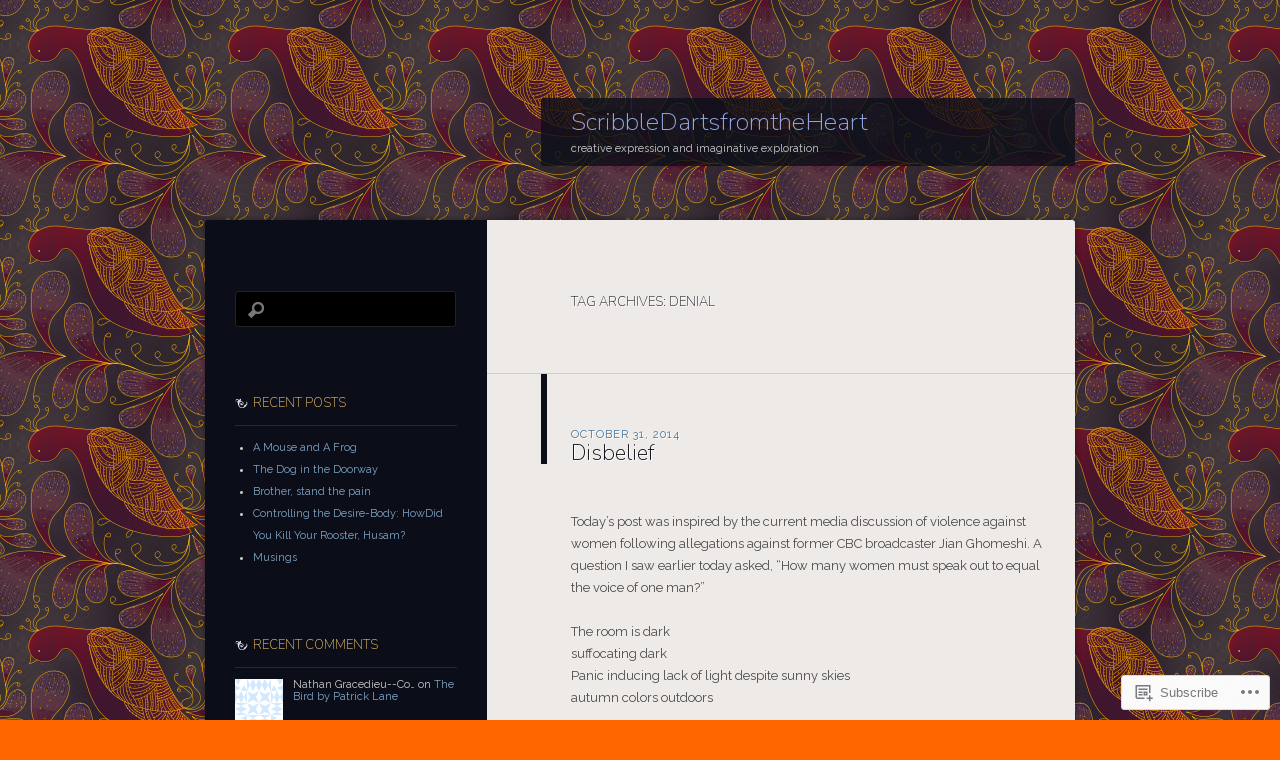

--- FILE ---
content_type: text/html; charset=UTF-8
request_url: https://scribbledartsfromtheheart.com/tag/denial/
body_size: 19577
content:
<!DOCTYPE html>
<!--[if IE 8]>
<html id="ie8" lang="en">
<![endif]-->
<!--[if !(IE 8)]><!-->
<html lang="en">
<!--<![endif]-->
<head>
<meta charset="UTF-8" />
<title>denial | ScribbleDartsfromtheHeart</title>
<link rel="profile" href="http://gmpg.org/xfn/11" />
<link rel="pingback" href="https://scribbledartsfromtheheart.com/xmlrpc.php" />
<!--[if lt IE 9]>
<script src="https://s0.wp.com/wp-content/themes/pub/dusk-to-dawn/js/html5.js?m=1318278452i" type="text/javascript"></script>
<![endif]-->
<script type="text/javascript">
  WebFontConfig = {"google":{"families":["Raleway:r,i,b,bi:latin,latin-ext","Nunito:200:latin,latin-ext"]},"api_url":"https:\/\/fonts-api.wp.com\/css"};
  (function() {
    var wf = document.createElement('script');
    wf.src = '/wp-content/plugins/custom-fonts/js/webfont.js';
    wf.type = 'text/javascript';
    wf.async = 'true';
    var s = document.getElementsByTagName('script')[0];
    s.parentNode.insertBefore(wf, s);
	})();
</script><style id="jetpack-custom-fonts-css">.wf-active #site-title{font-style:normal;font-weight:200;font-family:"Nunito",sans-serif}.wf-active blockquote, .wf-active body{font-family:"Raleway",sans-serif}.wf-active body, .wf-active input, .wf-active textarea{font-family:"Raleway",sans-serif}.wf-active blockquote{font-family:"Raleway",sans-serif}.wf-active .image-attachment .entry-caption{font-family:"Raleway",sans-serif}.wf-active .wp-caption{font-family:"Raleway",sans-serif}.wf-active h1{font-style:normal;font-weight:200}.wf-active h2{font-style:normal;font-weight:200}.wf-active h3{font-style:normal;font-weight:200}.wf-active h4{font-style:normal;font-weight:200}.wf-active h5{font-weight:200;font-style:normal}.wf-active h6{font-style:normal;font-weight:200}.wf-active .entry-title{font-style:normal;font-weight:200;font-family:"Nunito",sans-serif}.wf-active .page-title{font-style:normal;font-weight:200;font-family:"Nunito",sans-serif}.wf-active #author-description h2{font-style:normal;font-weight:200;font-family:"Nunito",sans-serif}.wf-active .error404 .widget .widgettitle{font-style:normal;font-weight:200;font-family:"Nunito",sans-serif}.wf-active #comments #comments-title{font-style:normal;font-weight:200;font-family:"Nunito",sans-serif}.wf-active #respond #reply-title{font-style:normal;font-weight:200;font-family:"Nunito",sans-serif}.wf-active .menu-title, .wf-active .widget-title{font-style:normal;font-weight:200;font-family:"Nunito",sans-serif}.wf-active .widget_calendar #wp-calendar caption{font-style:normal;font-weight:200;font-family:"Nunito",sans-serif}.wf-active .widget-area .widget-gravatar-profile h4{font-weight:200;font-style:normal}</style>
<meta name='robots' content='max-image-preview:large' />

<!-- Async WordPress.com Remote Login -->
<script id="wpcom_remote_login_js">
var wpcom_remote_login_extra_auth = '';
function wpcom_remote_login_remove_dom_node_id( element_id ) {
	var dom_node = document.getElementById( element_id );
	if ( dom_node ) { dom_node.parentNode.removeChild( dom_node ); }
}
function wpcom_remote_login_remove_dom_node_classes( class_name ) {
	var dom_nodes = document.querySelectorAll( '.' + class_name );
	for ( var i = 0; i < dom_nodes.length; i++ ) {
		dom_nodes[ i ].parentNode.removeChild( dom_nodes[ i ] );
	}
}
function wpcom_remote_login_final_cleanup() {
	wpcom_remote_login_remove_dom_node_classes( "wpcom_remote_login_msg" );
	wpcom_remote_login_remove_dom_node_id( "wpcom_remote_login_key" );
	wpcom_remote_login_remove_dom_node_id( "wpcom_remote_login_validate" );
	wpcom_remote_login_remove_dom_node_id( "wpcom_remote_login_js" );
	wpcom_remote_login_remove_dom_node_id( "wpcom_request_access_iframe" );
	wpcom_remote_login_remove_dom_node_id( "wpcom_request_access_styles" );
}

// Watch for messages back from the remote login
window.addEventListener( "message", function( e ) {
	if ( e.origin === "https://r-login.wordpress.com" ) {
		var data = {};
		try {
			data = JSON.parse( e.data );
		} catch( e ) {
			wpcom_remote_login_final_cleanup();
			return;
		}

		if ( data.msg === 'LOGIN' ) {
			// Clean up the login check iframe
			wpcom_remote_login_remove_dom_node_id( "wpcom_remote_login_key" );

			var id_regex = new RegExp( /^[0-9]+$/ );
			var token_regex = new RegExp( /^.*|.*|.*$/ );
			if (
				token_regex.test( data.token )
				&& id_regex.test( data.wpcomid )
			) {
				// We have everything we need to ask for a login
				var script = document.createElement( "script" );
				script.setAttribute( "id", "wpcom_remote_login_validate" );
				script.src = '/remote-login.php?wpcom_remote_login=validate'
					+ '&wpcomid=' + data.wpcomid
					+ '&token=' + encodeURIComponent( data.token )
					+ '&host=' + window.location.protocol
					+ '//' + window.location.hostname
					+ '&postid=719'
					+ '&is_singular=';
				document.body.appendChild( script );
			}

			return;
		}

		// Safari ITP, not logged in, so redirect
		if ( data.msg === 'LOGIN-REDIRECT' ) {
			window.location = 'https://wordpress.com/log-in?redirect_to=' + window.location.href;
			return;
		}

		// Safari ITP, storage access failed, remove the request
		if ( data.msg === 'LOGIN-REMOVE' ) {
			var css_zap = 'html { -webkit-transition: margin-top 1s; transition: margin-top 1s; } /* 9001 */ html { margin-top: 0 !important; } * html body { margin-top: 0 !important; } @media screen and ( max-width: 782px ) { html { margin-top: 0 !important; } * html body { margin-top: 0 !important; } }';
			var style_zap = document.createElement( 'style' );
			style_zap.type = 'text/css';
			style_zap.appendChild( document.createTextNode( css_zap ) );
			document.body.appendChild( style_zap );

			var e = document.getElementById( 'wpcom_request_access_iframe' );
			e.parentNode.removeChild( e );

			document.cookie = 'wordpress_com_login_access=denied; path=/; max-age=31536000';

			return;
		}

		// Safari ITP
		if ( data.msg === 'REQUEST_ACCESS' ) {
			console.log( 'request access: safari' );

			// Check ITP iframe enable/disable knob
			if ( wpcom_remote_login_extra_auth !== 'safari_itp_iframe' ) {
				return;
			}

			// If we are in a "private window" there is no ITP.
			var private_window = false;
			try {
				var opendb = window.openDatabase( null, null, null, null );
			} catch( e ) {
				private_window = true;
			}

			if ( private_window ) {
				console.log( 'private window' );
				return;
			}

			var iframe = document.createElement( 'iframe' );
			iframe.id = 'wpcom_request_access_iframe';
			iframe.setAttribute( 'scrolling', 'no' );
			iframe.setAttribute( 'sandbox', 'allow-storage-access-by-user-activation allow-scripts allow-same-origin allow-top-navigation-by-user-activation' );
			iframe.src = 'https://r-login.wordpress.com/remote-login.php?wpcom_remote_login=request_access&origin=' + encodeURIComponent( data.origin ) + '&wpcomid=' + encodeURIComponent( data.wpcomid );

			var css = 'html { -webkit-transition: margin-top 1s; transition: margin-top 1s; } /* 9001 */ html { margin-top: 46px !important; } * html body { margin-top: 46px !important; } @media screen and ( max-width: 660px ) { html { margin-top: 71px !important; } * html body { margin-top: 71px !important; } #wpcom_request_access_iframe { display: block; height: 71px !important; } } #wpcom_request_access_iframe { border: 0px; height: 46px; position: fixed; top: 0; left: 0; width: 100%; min-width: 100%; z-index: 99999; background: #23282d; } ';

			var style = document.createElement( 'style' );
			style.type = 'text/css';
			style.id = 'wpcom_request_access_styles';
			style.appendChild( document.createTextNode( css ) );
			document.body.appendChild( style );

			document.body.appendChild( iframe );
		}

		if ( data.msg === 'DONE' ) {
			wpcom_remote_login_final_cleanup();
		}
	}
}, false );

// Inject the remote login iframe after the page has had a chance to load
// more critical resources
window.addEventListener( "DOMContentLoaded", function( e ) {
	var iframe = document.createElement( "iframe" );
	iframe.style.display = "none";
	iframe.setAttribute( "scrolling", "no" );
	iframe.setAttribute( "id", "wpcom_remote_login_key" );
	iframe.src = "https://r-login.wordpress.com/remote-login.php"
		+ "?wpcom_remote_login=key"
		+ "&origin=aHR0cHM6Ly9zY3JpYmJsZWRhcnRzZnJvbXRoZWhlYXJ0LmNvbQ%3D%3D"
		+ "&wpcomid=66668095"
		+ "&time=" + Math.floor( Date.now() / 1000 );
	document.body.appendChild( iframe );
}, false );
</script>
<link rel='dns-prefetch' href='//s0.wp.com' />
<link rel="alternate" type="application/rss+xml" title="ScribbleDartsfromtheHeart &raquo; Feed" href="https://scribbledartsfromtheheart.com/feed/" />
<link rel="alternate" type="application/rss+xml" title="ScribbleDartsfromtheHeart &raquo; Comments Feed" href="https://scribbledartsfromtheheart.com/comments/feed/" />
<link rel="alternate" type="application/rss+xml" title="ScribbleDartsfromtheHeart &raquo; denial Tag Feed" href="https://scribbledartsfromtheheart.com/tag/denial/feed/" />
	<script type="text/javascript">
		/* <![CDATA[ */
		function addLoadEvent(func) {
			var oldonload = window.onload;
			if (typeof window.onload != 'function') {
				window.onload = func;
			} else {
				window.onload = function () {
					oldonload();
					func();
				}
			}
		}
		/* ]]> */
	</script>
	<style id='wp-emoji-styles-inline-css'>

	img.wp-smiley, img.emoji {
		display: inline !important;
		border: none !important;
		box-shadow: none !important;
		height: 1em !important;
		width: 1em !important;
		margin: 0 0.07em !important;
		vertical-align: -0.1em !important;
		background: none !important;
		padding: 0 !important;
	}
/*# sourceURL=wp-emoji-styles-inline-css */
</style>
<link crossorigin='anonymous' rel='stylesheet' id='all-css-2-1' href='/wp-content/plugins/gutenberg-core/v22.2.0/build/styles/block-library/style.css?m=1764855221i&cssminify=yes' type='text/css' media='all' />
<style id='wp-block-library-inline-css'>
.has-text-align-justify {
	text-align:justify;
}
.has-text-align-justify{text-align:justify;}

/*# sourceURL=wp-block-library-inline-css */
</style><style id='global-styles-inline-css'>
:root{--wp--preset--aspect-ratio--square: 1;--wp--preset--aspect-ratio--4-3: 4/3;--wp--preset--aspect-ratio--3-4: 3/4;--wp--preset--aspect-ratio--3-2: 3/2;--wp--preset--aspect-ratio--2-3: 2/3;--wp--preset--aspect-ratio--16-9: 16/9;--wp--preset--aspect-ratio--9-16: 9/16;--wp--preset--color--black: #000000;--wp--preset--color--cyan-bluish-gray: #abb8c3;--wp--preset--color--white: #ffffff;--wp--preset--color--pale-pink: #f78da7;--wp--preset--color--vivid-red: #cf2e2e;--wp--preset--color--luminous-vivid-orange: #ff6900;--wp--preset--color--luminous-vivid-amber: #fcb900;--wp--preset--color--light-green-cyan: #7bdcb5;--wp--preset--color--vivid-green-cyan: #00d084;--wp--preset--color--pale-cyan-blue: #8ed1fc;--wp--preset--color--vivid-cyan-blue: #0693e3;--wp--preset--color--vivid-purple: #9b51e0;--wp--preset--gradient--vivid-cyan-blue-to-vivid-purple: linear-gradient(135deg,rgb(6,147,227) 0%,rgb(155,81,224) 100%);--wp--preset--gradient--light-green-cyan-to-vivid-green-cyan: linear-gradient(135deg,rgb(122,220,180) 0%,rgb(0,208,130) 100%);--wp--preset--gradient--luminous-vivid-amber-to-luminous-vivid-orange: linear-gradient(135deg,rgb(252,185,0) 0%,rgb(255,105,0) 100%);--wp--preset--gradient--luminous-vivid-orange-to-vivid-red: linear-gradient(135deg,rgb(255,105,0) 0%,rgb(207,46,46) 100%);--wp--preset--gradient--very-light-gray-to-cyan-bluish-gray: linear-gradient(135deg,rgb(238,238,238) 0%,rgb(169,184,195) 100%);--wp--preset--gradient--cool-to-warm-spectrum: linear-gradient(135deg,rgb(74,234,220) 0%,rgb(151,120,209) 20%,rgb(207,42,186) 40%,rgb(238,44,130) 60%,rgb(251,105,98) 80%,rgb(254,248,76) 100%);--wp--preset--gradient--blush-light-purple: linear-gradient(135deg,rgb(255,206,236) 0%,rgb(152,150,240) 100%);--wp--preset--gradient--blush-bordeaux: linear-gradient(135deg,rgb(254,205,165) 0%,rgb(254,45,45) 50%,rgb(107,0,62) 100%);--wp--preset--gradient--luminous-dusk: linear-gradient(135deg,rgb(255,203,112) 0%,rgb(199,81,192) 50%,rgb(65,88,208) 100%);--wp--preset--gradient--pale-ocean: linear-gradient(135deg,rgb(255,245,203) 0%,rgb(182,227,212) 50%,rgb(51,167,181) 100%);--wp--preset--gradient--electric-grass: linear-gradient(135deg,rgb(202,248,128) 0%,rgb(113,206,126) 100%);--wp--preset--gradient--midnight: linear-gradient(135deg,rgb(2,3,129) 0%,rgb(40,116,252) 100%);--wp--preset--font-size--small: 13px;--wp--preset--font-size--medium: 20px;--wp--preset--font-size--large: 36px;--wp--preset--font-size--x-large: 42px;--wp--preset--font-family--albert-sans: 'Albert Sans', sans-serif;--wp--preset--font-family--alegreya: Alegreya, serif;--wp--preset--font-family--arvo: Arvo, serif;--wp--preset--font-family--bodoni-moda: 'Bodoni Moda', serif;--wp--preset--font-family--bricolage-grotesque: 'Bricolage Grotesque', sans-serif;--wp--preset--font-family--cabin: Cabin, sans-serif;--wp--preset--font-family--chivo: Chivo, sans-serif;--wp--preset--font-family--commissioner: Commissioner, sans-serif;--wp--preset--font-family--cormorant: Cormorant, serif;--wp--preset--font-family--courier-prime: 'Courier Prime', monospace;--wp--preset--font-family--crimson-pro: 'Crimson Pro', serif;--wp--preset--font-family--dm-mono: 'DM Mono', monospace;--wp--preset--font-family--dm-sans: 'DM Sans', sans-serif;--wp--preset--font-family--dm-serif-display: 'DM Serif Display', serif;--wp--preset--font-family--domine: Domine, serif;--wp--preset--font-family--eb-garamond: 'EB Garamond', serif;--wp--preset--font-family--epilogue: Epilogue, sans-serif;--wp--preset--font-family--fahkwang: Fahkwang, sans-serif;--wp--preset--font-family--figtree: Figtree, sans-serif;--wp--preset--font-family--fira-sans: 'Fira Sans', sans-serif;--wp--preset--font-family--fjalla-one: 'Fjalla One', sans-serif;--wp--preset--font-family--fraunces: Fraunces, serif;--wp--preset--font-family--gabarito: Gabarito, system-ui;--wp--preset--font-family--ibm-plex-mono: 'IBM Plex Mono', monospace;--wp--preset--font-family--ibm-plex-sans: 'IBM Plex Sans', sans-serif;--wp--preset--font-family--ibarra-real-nova: 'Ibarra Real Nova', serif;--wp--preset--font-family--instrument-serif: 'Instrument Serif', serif;--wp--preset--font-family--inter: Inter, sans-serif;--wp--preset--font-family--josefin-sans: 'Josefin Sans', sans-serif;--wp--preset--font-family--jost: Jost, sans-serif;--wp--preset--font-family--libre-baskerville: 'Libre Baskerville', serif;--wp--preset--font-family--libre-franklin: 'Libre Franklin', sans-serif;--wp--preset--font-family--literata: Literata, serif;--wp--preset--font-family--lora: Lora, serif;--wp--preset--font-family--merriweather: Merriweather, serif;--wp--preset--font-family--montserrat: Montserrat, sans-serif;--wp--preset--font-family--newsreader: Newsreader, serif;--wp--preset--font-family--noto-sans-mono: 'Noto Sans Mono', sans-serif;--wp--preset--font-family--nunito: Nunito, sans-serif;--wp--preset--font-family--open-sans: 'Open Sans', sans-serif;--wp--preset--font-family--overpass: Overpass, sans-serif;--wp--preset--font-family--pt-serif: 'PT Serif', serif;--wp--preset--font-family--petrona: Petrona, serif;--wp--preset--font-family--piazzolla: Piazzolla, serif;--wp--preset--font-family--playfair-display: 'Playfair Display', serif;--wp--preset--font-family--plus-jakarta-sans: 'Plus Jakarta Sans', sans-serif;--wp--preset--font-family--poppins: Poppins, sans-serif;--wp--preset--font-family--raleway: Raleway, sans-serif;--wp--preset--font-family--roboto: Roboto, sans-serif;--wp--preset--font-family--roboto-slab: 'Roboto Slab', serif;--wp--preset--font-family--rubik: Rubik, sans-serif;--wp--preset--font-family--rufina: Rufina, serif;--wp--preset--font-family--sora: Sora, sans-serif;--wp--preset--font-family--source-sans-3: 'Source Sans 3', sans-serif;--wp--preset--font-family--source-serif-4: 'Source Serif 4', serif;--wp--preset--font-family--space-mono: 'Space Mono', monospace;--wp--preset--font-family--syne: Syne, sans-serif;--wp--preset--font-family--texturina: Texturina, serif;--wp--preset--font-family--urbanist: Urbanist, sans-serif;--wp--preset--font-family--work-sans: 'Work Sans', sans-serif;--wp--preset--spacing--20: 0.44rem;--wp--preset--spacing--30: 0.67rem;--wp--preset--spacing--40: 1rem;--wp--preset--spacing--50: 1.5rem;--wp--preset--spacing--60: 2.25rem;--wp--preset--spacing--70: 3.38rem;--wp--preset--spacing--80: 5.06rem;--wp--preset--shadow--natural: 6px 6px 9px rgba(0, 0, 0, 0.2);--wp--preset--shadow--deep: 12px 12px 50px rgba(0, 0, 0, 0.4);--wp--preset--shadow--sharp: 6px 6px 0px rgba(0, 0, 0, 0.2);--wp--preset--shadow--outlined: 6px 6px 0px -3px rgb(255, 255, 255), 6px 6px rgb(0, 0, 0);--wp--preset--shadow--crisp: 6px 6px 0px rgb(0, 0, 0);}:where(.is-layout-flex){gap: 0.5em;}:where(.is-layout-grid){gap: 0.5em;}body .is-layout-flex{display: flex;}.is-layout-flex{flex-wrap: wrap;align-items: center;}.is-layout-flex > :is(*, div){margin: 0;}body .is-layout-grid{display: grid;}.is-layout-grid > :is(*, div){margin: 0;}:where(.wp-block-columns.is-layout-flex){gap: 2em;}:where(.wp-block-columns.is-layout-grid){gap: 2em;}:where(.wp-block-post-template.is-layout-flex){gap: 1.25em;}:where(.wp-block-post-template.is-layout-grid){gap: 1.25em;}.has-black-color{color: var(--wp--preset--color--black) !important;}.has-cyan-bluish-gray-color{color: var(--wp--preset--color--cyan-bluish-gray) !important;}.has-white-color{color: var(--wp--preset--color--white) !important;}.has-pale-pink-color{color: var(--wp--preset--color--pale-pink) !important;}.has-vivid-red-color{color: var(--wp--preset--color--vivid-red) !important;}.has-luminous-vivid-orange-color{color: var(--wp--preset--color--luminous-vivid-orange) !important;}.has-luminous-vivid-amber-color{color: var(--wp--preset--color--luminous-vivid-amber) !important;}.has-light-green-cyan-color{color: var(--wp--preset--color--light-green-cyan) !important;}.has-vivid-green-cyan-color{color: var(--wp--preset--color--vivid-green-cyan) !important;}.has-pale-cyan-blue-color{color: var(--wp--preset--color--pale-cyan-blue) !important;}.has-vivid-cyan-blue-color{color: var(--wp--preset--color--vivid-cyan-blue) !important;}.has-vivid-purple-color{color: var(--wp--preset--color--vivid-purple) !important;}.has-black-background-color{background-color: var(--wp--preset--color--black) !important;}.has-cyan-bluish-gray-background-color{background-color: var(--wp--preset--color--cyan-bluish-gray) !important;}.has-white-background-color{background-color: var(--wp--preset--color--white) !important;}.has-pale-pink-background-color{background-color: var(--wp--preset--color--pale-pink) !important;}.has-vivid-red-background-color{background-color: var(--wp--preset--color--vivid-red) !important;}.has-luminous-vivid-orange-background-color{background-color: var(--wp--preset--color--luminous-vivid-orange) !important;}.has-luminous-vivid-amber-background-color{background-color: var(--wp--preset--color--luminous-vivid-amber) !important;}.has-light-green-cyan-background-color{background-color: var(--wp--preset--color--light-green-cyan) !important;}.has-vivid-green-cyan-background-color{background-color: var(--wp--preset--color--vivid-green-cyan) !important;}.has-pale-cyan-blue-background-color{background-color: var(--wp--preset--color--pale-cyan-blue) !important;}.has-vivid-cyan-blue-background-color{background-color: var(--wp--preset--color--vivid-cyan-blue) !important;}.has-vivid-purple-background-color{background-color: var(--wp--preset--color--vivid-purple) !important;}.has-black-border-color{border-color: var(--wp--preset--color--black) !important;}.has-cyan-bluish-gray-border-color{border-color: var(--wp--preset--color--cyan-bluish-gray) !important;}.has-white-border-color{border-color: var(--wp--preset--color--white) !important;}.has-pale-pink-border-color{border-color: var(--wp--preset--color--pale-pink) !important;}.has-vivid-red-border-color{border-color: var(--wp--preset--color--vivid-red) !important;}.has-luminous-vivid-orange-border-color{border-color: var(--wp--preset--color--luminous-vivid-orange) !important;}.has-luminous-vivid-amber-border-color{border-color: var(--wp--preset--color--luminous-vivid-amber) !important;}.has-light-green-cyan-border-color{border-color: var(--wp--preset--color--light-green-cyan) !important;}.has-vivid-green-cyan-border-color{border-color: var(--wp--preset--color--vivid-green-cyan) !important;}.has-pale-cyan-blue-border-color{border-color: var(--wp--preset--color--pale-cyan-blue) !important;}.has-vivid-cyan-blue-border-color{border-color: var(--wp--preset--color--vivid-cyan-blue) !important;}.has-vivid-purple-border-color{border-color: var(--wp--preset--color--vivid-purple) !important;}.has-vivid-cyan-blue-to-vivid-purple-gradient-background{background: var(--wp--preset--gradient--vivid-cyan-blue-to-vivid-purple) !important;}.has-light-green-cyan-to-vivid-green-cyan-gradient-background{background: var(--wp--preset--gradient--light-green-cyan-to-vivid-green-cyan) !important;}.has-luminous-vivid-amber-to-luminous-vivid-orange-gradient-background{background: var(--wp--preset--gradient--luminous-vivid-amber-to-luminous-vivid-orange) !important;}.has-luminous-vivid-orange-to-vivid-red-gradient-background{background: var(--wp--preset--gradient--luminous-vivid-orange-to-vivid-red) !important;}.has-very-light-gray-to-cyan-bluish-gray-gradient-background{background: var(--wp--preset--gradient--very-light-gray-to-cyan-bluish-gray) !important;}.has-cool-to-warm-spectrum-gradient-background{background: var(--wp--preset--gradient--cool-to-warm-spectrum) !important;}.has-blush-light-purple-gradient-background{background: var(--wp--preset--gradient--blush-light-purple) !important;}.has-blush-bordeaux-gradient-background{background: var(--wp--preset--gradient--blush-bordeaux) !important;}.has-luminous-dusk-gradient-background{background: var(--wp--preset--gradient--luminous-dusk) !important;}.has-pale-ocean-gradient-background{background: var(--wp--preset--gradient--pale-ocean) !important;}.has-electric-grass-gradient-background{background: var(--wp--preset--gradient--electric-grass) !important;}.has-midnight-gradient-background{background: var(--wp--preset--gradient--midnight) !important;}.has-small-font-size{font-size: var(--wp--preset--font-size--small) !important;}.has-medium-font-size{font-size: var(--wp--preset--font-size--medium) !important;}.has-large-font-size{font-size: var(--wp--preset--font-size--large) !important;}.has-x-large-font-size{font-size: var(--wp--preset--font-size--x-large) !important;}.has-albert-sans-font-family{font-family: var(--wp--preset--font-family--albert-sans) !important;}.has-alegreya-font-family{font-family: var(--wp--preset--font-family--alegreya) !important;}.has-arvo-font-family{font-family: var(--wp--preset--font-family--arvo) !important;}.has-bodoni-moda-font-family{font-family: var(--wp--preset--font-family--bodoni-moda) !important;}.has-bricolage-grotesque-font-family{font-family: var(--wp--preset--font-family--bricolage-grotesque) !important;}.has-cabin-font-family{font-family: var(--wp--preset--font-family--cabin) !important;}.has-chivo-font-family{font-family: var(--wp--preset--font-family--chivo) !important;}.has-commissioner-font-family{font-family: var(--wp--preset--font-family--commissioner) !important;}.has-cormorant-font-family{font-family: var(--wp--preset--font-family--cormorant) !important;}.has-courier-prime-font-family{font-family: var(--wp--preset--font-family--courier-prime) !important;}.has-crimson-pro-font-family{font-family: var(--wp--preset--font-family--crimson-pro) !important;}.has-dm-mono-font-family{font-family: var(--wp--preset--font-family--dm-mono) !important;}.has-dm-sans-font-family{font-family: var(--wp--preset--font-family--dm-sans) !important;}.has-dm-serif-display-font-family{font-family: var(--wp--preset--font-family--dm-serif-display) !important;}.has-domine-font-family{font-family: var(--wp--preset--font-family--domine) !important;}.has-eb-garamond-font-family{font-family: var(--wp--preset--font-family--eb-garamond) !important;}.has-epilogue-font-family{font-family: var(--wp--preset--font-family--epilogue) !important;}.has-fahkwang-font-family{font-family: var(--wp--preset--font-family--fahkwang) !important;}.has-figtree-font-family{font-family: var(--wp--preset--font-family--figtree) !important;}.has-fira-sans-font-family{font-family: var(--wp--preset--font-family--fira-sans) !important;}.has-fjalla-one-font-family{font-family: var(--wp--preset--font-family--fjalla-one) !important;}.has-fraunces-font-family{font-family: var(--wp--preset--font-family--fraunces) !important;}.has-gabarito-font-family{font-family: var(--wp--preset--font-family--gabarito) !important;}.has-ibm-plex-mono-font-family{font-family: var(--wp--preset--font-family--ibm-plex-mono) !important;}.has-ibm-plex-sans-font-family{font-family: var(--wp--preset--font-family--ibm-plex-sans) !important;}.has-ibarra-real-nova-font-family{font-family: var(--wp--preset--font-family--ibarra-real-nova) !important;}.has-instrument-serif-font-family{font-family: var(--wp--preset--font-family--instrument-serif) !important;}.has-inter-font-family{font-family: var(--wp--preset--font-family--inter) !important;}.has-josefin-sans-font-family{font-family: var(--wp--preset--font-family--josefin-sans) !important;}.has-jost-font-family{font-family: var(--wp--preset--font-family--jost) !important;}.has-libre-baskerville-font-family{font-family: var(--wp--preset--font-family--libre-baskerville) !important;}.has-libre-franklin-font-family{font-family: var(--wp--preset--font-family--libre-franklin) !important;}.has-literata-font-family{font-family: var(--wp--preset--font-family--literata) !important;}.has-lora-font-family{font-family: var(--wp--preset--font-family--lora) !important;}.has-merriweather-font-family{font-family: var(--wp--preset--font-family--merriweather) !important;}.has-montserrat-font-family{font-family: var(--wp--preset--font-family--montserrat) !important;}.has-newsreader-font-family{font-family: var(--wp--preset--font-family--newsreader) !important;}.has-noto-sans-mono-font-family{font-family: var(--wp--preset--font-family--noto-sans-mono) !important;}.has-nunito-font-family{font-family: var(--wp--preset--font-family--nunito) !important;}.has-open-sans-font-family{font-family: var(--wp--preset--font-family--open-sans) !important;}.has-overpass-font-family{font-family: var(--wp--preset--font-family--overpass) !important;}.has-pt-serif-font-family{font-family: var(--wp--preset--font-family--pt-serif) !important;}.has-petrona-font-family{font-family: var(--wp--preset--font-family--petrona) !important;}.has-piazzolla-font-family{font-family: var(--wp--preset--font-family--piazzolla) !important;}.has-playfair-display-font-family{font-family: var(--wp--preset--font-family--playfair-display) !important;}.has-plus-jakarta-sans-font-family{font-family: var(--wp--preset--font-family--plus-jakarta-sans) !important;}.has-poppins-font-family{font-family: var(--wp--preset--font-family--poppins) !important;}.has-raleway-font-family{font-family: var(--wp--preset--font-family--raleway) !important;}.has-roboto-font-family{font-family: var(--wp--preset--font-family--roboto) !important;}.has-roboto-slab-font-family{font-family: var(--wp--preset--font-family--roboto-slab) !important;}.has-rubik-font-family{font-family: var(--wp--preset--font-family--rubik) !important;}.has-rufina-font-family{font-family: var(--wp--preset--font-family--rufina) !important;}.has-sora-font-family{font-family: var(--wp--preset--font-family--sora) !important;}.has-source-sans-3-font-family{font-family: var(--wp--preset--font-family--source-sans-3) !important;}.has-source-serif-4-font-family{font-family: var(--wp--preset--font-family--source-serif-4) !important;}.has-space-mono-font-family{font-family: var(--wp--preset--font-family--space-mono) !important;}.has-syne-font-family{font-family: var(--wp--preset--font-family--syne) !important;}.has-texturina-font-family{font-family: var(--wp--preset--font-family--texturina) !important;}.has-urbanist-font-family{font-family: var(--wp--preset--font-family--urbanist) !important;}.has-work-sans-font-family{font-family: var(--wp--preset--font-family--work-sans) !important;}
/*# sourceURL=global-styles-inline-css */
</style>

<style id='classic-theme-styles-inline-css'>
/*! This file is auto-generated */
.wp-block-button__link{color:#fff;background-color:#32373c;border-radius:9999px;box-shadow:none;text-decoration:none;padding:calc(.667em + 2px) calc(1.333em + 2px);font-size:1.125em}.wp-block-file__button{background:#32373c;color:#fff;text-decoration:none}
/*# sourceURL=/wp-includes/css/classic-themes.min.css */
</style>
<link crossorigin='anonymous' rel='stylesheet' id='all-css-4-1' href='/_static/??-eJyFj9sKwkAMRH/INNQWLw/it+y2sa7dG5tdi39viqAVob6EZJgzZHCK0AWfyWeMtgzGM3ZB29CNjNuqPlQ1sHHREiS6Vy32hvPbAZwflqqOeYOLIFfgk5VIdBdVnh2OeqPIkhPbGjZFYUDrmIgZZDpTHOSrgPzDvWSMRWNfeIQcoFeTx7/PJZIag6wDimtxrkEDBZDyKpvgvw64WGXSjJ7dqd639e7YNM329gTXSINg&cssminify=yes' type='text/css' media='all' />
<link crossorigin='anonymous' rel='stylesheet' id='print-css-5-1' href='/wp-content/mu-plugins/global-print/global-print.css?m=1465851035i&cssminify=yes' type='text/css' media='print' />
<style id='jetpack-global-styles-frontend-style-inline-css'>
:root { --font-headings: unset; --font-base: unset; --font-headings-default: -apple-system,BlinkMacSystemFont,"Segoe UI",Roboto,Oxygen-Sans,Ubuntu,Cantarell,"Helvetica Neue",sans-serif; --font-base-default: -apple-system,BlinkMacSystemFont,"Segoe UI",Roboto,Oxygen-Sans,Ubuntu,Cantarell,"Helvetica Neue",sans-serif;}
/*# sourceURL=jetpack-global-styles-frontend-style-inline-css */
</style>
<link crossorigin='anonymous' rel='stylesheet' id='all-css-8-1' href='/wp-content/themes/h4/global.css?m=1420737423i&cssminify=yes' type='text/css' media='all' />
<script type="text/javascript" id="wpcom-actionbar-placeholder-js-extra">
/* <![CDATA[ */
var actionbardata = {"siteID":"66668095","postID":"0","siteURL":"https://scribbledartsfromtheheart.com","xhrURL":"https://scribbledartsfromtheheart.com/wp-admin/admin-ajax.php","nonce":"bdae942ed4","isLoggedIn":"","statusMessage":"","subsEmailDefault":"instantly","proxyScriptUrl":"https://s0.wp.com/wp-content/js/wpcom-proxy-request.js?m=1513050504i&amp;ver=20211021","i18n":{"followedText":"New posts from this site will now appear in your \u003Ca href=\"https://wordpress.com/reader\"\u003EReader\u003C/a\u003E","foldBar":"Collapse this bar","unfoldBar":"Expand this bar","shortLinkCopied":"Shortlink copied to clipboard."}};
//# sourceURL=wpcom-actionbar-placeholder-js-extra
/* ]]> */
</script>
<script type="text/javascript" id="jetpack-mu-wpcom-settings-js-before">
/* <![CDATA[ */
var JETPACK_MU_WPCOM_SETTINGS = {"assetsUrl":"https://s0.wp.com/wp-content/mu-plugins/jetpack-mu-wpcom-plugin/sun/jetpack_vendor/automattic/jetpack-mu-wpcom/src/build/"};
//# sourceURL=jetpack-mu-wpcom-settings-js-before
/* ]]> */
</script>
<script crossorigin='anonymous' type='text/javascript'  src='/_static/??/wp-content/js/rlt-proxy.js,/wp-content/themes/pub/dusk-to-dawn/js/audio.js?m=1720530689j'></script>
<script type="text/javascript" id="rlt-proxy-js-after">
/* <![CDATA[ */
	rltInitialize( {"token":null,"iframeOrigins":["https:\/\/widgets.wp.com"]} );
//# sourceURL=rlt-proxy-js-after
/* ]]> */
</script>
<link rel="EditURI" type="application/rsd+xml" title="RSD" href="https://scribbledartsfromtheheart.wordpress.com/xmlrpc.php?rsd" />
<meta name="generator" content="WordPress.com" />

<!-- Jetpack Open Graph Tags -->
<meta property="og:type" content="website" />
<meta property="og:title" content="denial &#8211; ScribbleDartsfromtheHeart" />
<meta property="og:url" content="https://scribbledartsfromtheheart.com/tag/denial/" />
<meta property="og:site_name" content="ScribbleDartsfromtheHeart" />
<meta property="og:image" content="https://s0.wp.com/i/blank.jpg?m=1383295312i" />
<meta property="og:image:width" content="200" />
<meta property="og:image:height" content="200" />
<meta property="og:image:alt" content="" />
<meta property="og:locale" content="en_US" />

<!-- End Jetpack Open Graph Tags -->
<link rel="shortcut icon" type="image/x-icon" href="https://s0.wp.com/i/favicon.ico?m=1713425267i" sizes="16x16 24x24 32x32 48x48" />
<link rel="icon" type="image/x-icon" href="https://s0.wp.com/i/favicon.ico?m=1713425267i" sizes="16x16 24x24 32x32 48x48" />
<link rel="apple-touch-icon" href="https://s0.wp.com/i/webclip.png?m=1713868326i" />
<link rel='openid.server' href='https://scribbledartsfromtheheart.com/?openidserver=1' />
<link rel='openid.delegate' href='https://scribbledartsfromtheheart.com/' />
<link rel="search" type="application/opensearchdescription+xml" href="https://scribbledartsfromtheheart.com/osd.xml" title="ScribbleDartsfromtheHeart" />
<link rel="search" type="application/opensearchdescription+xml" href="https://s1.wp.com/opensearch.xml" title="WordPress.com" />
<meta name="theme-color" content="#FF6600" />
		<style type="text/css">
			#super-super-wrapper,
			#super-wrapper,
			#page,
			.right-sidebar #page {
				background: none;
				filter: progid:DXImageTransform.Microsoft.gradient(enabled=false);
			}
		</style>
		<style>
		a,
		.entry-title a:hover,
		.widget_flickr #flickr_badge_uber_wrapper a:hover,
		.widget_flickr #flickr_badge_uber_wrapper a:link,
		.widget_flickr #flickr_badge_uber_wrapper a:active,
		.widget_flickr #flickr_badge_uber_wrapper a:visited,
		#infinite-footer .blog-info a,
		#infinite-footer .blog-credits a,
		#infinite-footer .blog-info a:hover,
		#infinite-footer .blog-info a:focus,
		#infinite-footer .blog-credits a:hover,
		#infinite-footer .blog-credits a:focus,
		#infinite-handle span,
		#infinite-handle span:before,
		#infinite-handle span:hover,
		#infinite-handle span:focus,
		#infinite-handle span:hover:before,
		#infinite-handle span:focus:before {
			color: #a74993;
		}
		.entry-header,
		.right-sidebar .entry-header {
			border-color: #a74993;
		}
	</style>
<style type="text/css">.recentcomments a{display:inline !important;padding:0 !important;margin:0 !important;}</style>		<style type="text/css">
			.recentcomments a {
				display: inline !important;
				padding: 0 !important;
				margin: 0 !important;
			}

			table.recentcommentsavatartop img.avatar, table.recentcommentsavatarend img.avatar {
				border: 0px;
				margin: 0;
			}

			table.recentcommentsavatartop a, table.recentcommentsavatarend a {
				border: 0px !important;
				background-color: transparent !important;
			}

			td.recentcommentsavatarend, td.recentcommentsavatartop {
				padding: 0px 0px 1px 0px;
				margin: 0px;
			}

			td.recentcommentstextend {
				border: none !important;
				padding: 0px 0px 2px 10px;
			}

			.rtl td.recentcommentstextend {
				padding: 0px 10px 2px 0px;
			}

			td.recentcommentstexttop {
				border: none;
				padding: 0px 0px 0px 10px;
			}

			.rtl td.recentcommentstexttop {
				padding: 0px 10px 0px 0px;
			}
		</style>
		<meta name="description" content="Posts about denial written by mincs1" />
<style type="text/css" id="custom-background-css">
body.custom-background { background-color: #FF6600; background-image: url("https://i2.wp.com/colourlovers-static-replica.s3.amazonaws.com/images/patterns/5063/5063595.png"); background-position: left top; background-size: auto; background-repeat: repeat; background-attachment: fixed; }
</style>
	<style type="text/css" id="custom-colors-css">#super-super-wrapper {
	background-image: none;
}
#comments .bypostauthor > .comment-body .comment-reply-link { color: #222;}
body, body.custom-background { background-color: #FF6600;}
.widget-title,.menu-title { color: #FFCB70;}
.widget-title a { color: #FFCB70;}
.widget_calendar #wp-calendar caption { color: #FFCB70;}
#infinite-handle span { color: #FFCB70;}
#content .nav-previous a, #content .nav-next a { color: #FFCB70;}
a img { border-color: #000000;}
hr { border-color: #000000;}
#comments .bypostauthor > .comment-body { background-color: #000000;}
#comments .bypostauthor > .comment-body { color: #A0A0A0;}
#access ul ul { background-color: #000000;}
#access ul li:hover { background-color: #000000;}
a { color: #427198;}
.widget-area a { color: #80A6C6;}
#access ul li:hover a { color: #80A6C6;}
.comment .comment-meta a, .trackback .comment-meta a, .pingback .comment-meta a { color: #427198;}
#comments .bypostauthor > .comment-body a { color: #80A6C6;}
.widget_flickr #flickr_badge_uber_wrapper a:hover,.widget_flickr #flickr_badge_uber_wrapper a:link,.widget_flickr #flickr_badge_uber_wrapper a:active,.widget_flickr #flickr_badge_uber_wrapper a:visited { color: #497CA7;}
#site-title a { color: #94A9E5;}
.entry-title, .entry-title a { color: #0B0E18;}
.entry-title a:hover { color: #000000;}
.entry-header, .right-sidebar .entry-header { border-color: #0B0E18;}
.page-title { color: #0B0E18;}
#author-description h2 { color: #0B0E18;}
.error404 .widget .widgettitle { color: #0B0E18;}
#comments #comments-title { color: #0B0E18;}
#respond #reply-title { color: #0B0E18;}
</style>
			<link rel="stylesheet" id="custom-css-css" type="text/css" href="https://s0.wp.com/?custom-css=1&#038;csblog=4vJpR&#038;cscache=6&#038;csrev=11" />
			</head>

<body class="archive tag tag-denial tag-135288 custom-background wp-theme-pubdusk-to-dawn customizer-styles-applied single-author left-sidebar sidebar-content jetpack-reblog-enabled custom-colors">
<div id="super-super-wrapper">
	<div id="super-wrapper">
		<div id="wrapper">
					<div id="page" class="hfeed">
				<header id="branding" role="banner">
					<hgroup>
						<h1 id="site-title"><a href="https://scribbledartsfromtheheart.com/" title="ScribbleDartsfromtheHeart" rel="home">ScribbleDartsfromtheHeart</a></h1>
						<h2 id="site-description">creative expression and imaginative exploration</h2>
					</hgroup>
				</header><!-- #branding -->

				<div id="main" class="clear-fix">
					
<section id="primary">
	<div id="content" class="clear-fix" role="main">

	
		<header class="page-header">
			<h1 class="page-title">
				Tag Archives: <span>denial</span>			</h1>
					</header>

		
		
			<article id="post-719" class="post-719 post type-post status-publish format-standard hentry category-poetry category-relationships category-sadness category-uncategorized category-writing tag-betrayal tag-denial tag-detachment tag-fatigue tag-helpless tag-hopeless tag-shame tag-violence-against-women tag-vulnerable">
	<header class="entry-header">
				<div class="entry-meta">
						
							<a href="https://scribbledartsfromtheheart.com/2014/10/31/disbelief/" title="2:22 -06:0010" rel="bookmark"><time class="entry-date" datetime="2014-10-31T19:51:42-06:00" pubdate>October 31, 2014</time></a><span class="byline"> <span class="sep"> by </span> <span class="author vcard"><a class="url fn n" href="https://scribbledartsfromtheheart.com/author/mincs1/" title="View all posts by mincs1" rel="author">mincs1</a></span></span>					</div><!-- .entry-meta -->
		
						<h1 class="entry-title">
							<a href="https://scribbledartsfromtheheart.com/2014/10/31/disbelief/" rel="bookmark">Disbelief</a>
					</h1>
			</header><!-- .entry-header -->

	
	<div class="entry-content">
		<p>Today&#8217;s post was inspired by the current media discussion of violence against women following allegations against former CBC broadcaster Jian Ghomeshi.  A question I saw earlier today asked, &#8220;How many women must speak out to equal the voice of one man?&#8221;</p>
<p>The room is dark<br />
suffocating dark<br />
Panic inducing lack of light despite sunny skies<br />
autumn colors outdoors</p>
<p>It is a race to that safe place<br />
before the spark is completely snuffed<br />
before the dark becomes<br />
consuming<br />
overwhelming<br />
overtaking all</p>
<p>A tiny haven awaits<br />
sanctuary of sacred flame<br />
buried deep within<br />
pathway hidden</p>
<p>Alarm signals shrieking!<br />
All senses on high alert!<br />
Survival systems kick into high gear<br />
&#8220;Do not let the flame be doused. Hold on to the light<br />
at all costs&#8221;</p>
<p>Watching events unfold<br />
as from a distance<br />
Denial<br />
Detachment<br />
Betrayal</p>
<p>Trust is broken<br />
cleaved into pieces by a<br />
swift action<br />
Shattered<br />
Shards vibrating<br />
Questioning<br />
Why is this happening?<br />
How can this be happening?</p>
<p>Violence<br />
Heaving</p>
<p>Quiet</p>
<p>It has stopped</p>
<p>Darkness is all around</p>
<p>Blinded by emotion<br />
quivering<br />
fatigue<br />
shame</p>
<p>It has stopped</p>
<p>But the journey<br />
to recapture the flame<br />
has just begun<br />
It is buried deep<br />
protected</p>
<p>A silent tear escapes</p>
			</div><!-- .entry-content -->

	<footer class="entry-meta">
					<span class="cat-links">
				Posted in <a href="https://scribbledartsfromtheheart.com/category/poetry/" rel="category tag">poetry</a>, <a href="https://scribbledartsfromtheheart.com/category/relationships/" rel="category tag">relationships</a>, <a href="https://scribbledartsfromtheheart.com/category/sadness/" rel="category tag">sadness</a>, <a href="https://scribbledartsfromtheheart.com/category/uncategorized/" rel="category tag">Uncategorized</a>, <a href="https://scribbledartsfromtheheart.com/category/writing/" rel="category tag">writing</a><br />
			</span>
		
		
			<span class="tag-links">
				Tagged <a href="https://scribbledartsfromtheheart.com/tag/betrayal/" rel="tag">betrayal</a>, <a href="https://scribbledartsfromtheheart.com/tag/denial/" rel="tag">denial</a>, <a href="https://scribbledartsfromtheheart.com/tag/detachment/" rel="tag">detachment</a>, <a href="https://scribbledartsfromtheheart.com/tag/fatigue/" rel="tag">fatigue</a>, <a href="https://scribbledartsfromtheheart.com/tag/helpless/" rel="tag">helpless</a>, <a href="https://scribbledartsfromtheheart.com/tag/hopeless/" rel="tag">hopeless</a>, <a href="https://scribbledartsfromtheheart.com/tag/shame/" rel="tag">shame</a>, <a href="https://scribbledartsfromtheheart.com/tag/violence-against-women/" rel="tag">violence against women</a>, <a href="https://scribbledartsfromtheheart.com/tag/vulnerable/" rel="tag">vulnerable</a><br />
			</span>
		
					<span class="comments-link"><a href="https://scribbledartsfromtheheart.com/2014/10/31/disbelief/#comments">5 Comments</a></span><br />
		
			</footer><!-- #entry-meta -->

	
</article><!-- #post-## -->
		
			<article id="post-686" class="post-686 post type-post status-publish format-standard hentry category-family category-love category-poetry category-relationships category-sadness category-uncategorized tag-accept tag-castle tag-dandelion tag-decision tag-denial tag-dreams tag-ephemeral tag-fairy-tale tag-happy tag-heal tag-hope tag-hugs tag-lost tag-mask tag-optimism tag-phone tag-promise tag-reality tag-siren tag-sky tag-time tag-trap tag-wind tag-world">
	<header class="entry-header">
				<div class="entry-meta">
						
							<a href="https://scribbledartsfromtheheart.com/2014/10/17/lost/" title="2:22 -06:0010" rel="bookmark"><time class="entry-date" datetime="2014-10-17T18:55:11-06:00" pubdate>October 17, 2014</time></a><span class="byline"> <span class="sep"> by </span> <span class="author vcard"><a class="url fn n" href="https://scribbledartsfromtheheart.com/author/mincs1/" title="View all posts by mincs1" rel="author">mincs1</a></span></span>					</div><!-- .entry-meta -->
		
						<h1 class="entry-title">
							<a href="https://scribbledartsfromtheheart.com/2014/10/17/lost/" rel="bookmark">Lost</a>
					</h1>
			</header><!-- .entry-header -->

	
	<div class="entry-content">
		<p>I have already lost them<br />
it happened a long time ago<br />
one day a decision was made<br />
there was no turning back<br />
Reality is harsh<br />
denial a trap<br />
the sooner I find acceptance<br />
healing can begin</p>
<p>Little boy optimism<br />
little girl hugs<br />
drifting away ephemerally<br />
like the puff of a dandelion<br />
blowing in the wind</p>
<p>Dreams die hard<br />
I do not want to let go<br />
this is not how it is supposed to be</p>
<p>I want a fairy tale<br />
a castle in the sky<br />
I want promises of happily ever after</p>
<p>When did it happen<br />
my world falling in upon itself<br />
when did the yellow brick road<br />
become a bed of hot coals</p>
<p>Every phone ringing<br />
brings a fear of the worst<br />
every siren<br />
a racing heart</p>
<p>A pasted on smile<br />
a mask for the world to see<br />
so difficult to accept<br />
you are lost to me</p>
<p>When did I lose myself<br />
how can I get her back</p>
<p>If I don&#8217;t have hope<br />
what is left</p>
			</div><!-- .entry-content -->

	<footer class="entry-meta">
					<span class="cat-links">
				Posted in <a href="https://scribbledartsfromtheheart.com/category/family/" rel="category tag">family</a>, <a href="https://scribbledartsfromtheheart.com/category/love/" rel="category tag">love</a>, <a href="https://scribbledartsfromtheheart.com/category/poetry/" rel="category tag">poetry</a>, <a href="https://scribbledartsfromtheheart.com/category/relationships/" rel="category tag">relationships</a>, <a href="https://scribbledartsfromtheheart.com/category/sadness/" rel="category tag">sadness</a>, <a href="https://scribbledartsfromtheheart.com/category/uncategorized/" rel="category tag">Uncategorized</a><br />
			</span>
		
		
			<span class="tag-links">
				Tagged <a href="https://scribbledartsfromtheheart.com/tag/accept/" rel="tag">accept</a>, <a href="https://scribbledartsfromtheheart.com/tag/castle/" rel="tag">castle</a>, <a href="https://scribbledartsfromtheheart.com/tag/dandelion/" rel="tag">dandelion</a>, <a href="https://scribbledartsfromtheheart.com/tag/decision/" rel="tag">decision</a>, <a href="https://scribbledartsfromtheheart.com/tag/denial/" rel="tag">denial</a>, <a href="https://scribbledartsfromtheheart.com/tag/dreams/" rel="tag">dreams</a>, <a href="https://scribbledartsfromtheheart.com/tag/ephemeral/" rel="tag">ephemeral</a>, <a href="https://scribbledartsfromtheheart.com/tag/fairy-tale/" rel="tag">fairy tale</a>, <a href="https://scribbledartsfromtheheart.com/tag/happy/" rel="tag">happy</a>, <a href="https://scribbledartsfromtheheart.com/tag/heal/" rel="tag">heal</a>, <a href="https://scribbledartsfromtheheart.com/tag/hope/" rel="tag">hope</a>, <a href="https://scribbledartsfromtheheart.com/tag/hugs/" rel="tag">hugs</a>, <a href="https://scribbledartsfromtheheart.com/tag/lost/" rel="tag">lost</a>, <a href="https://scribbledartsfromtheheart.com/tag/mask/" rel="tag">mask</a>, <a href="https://scribbledartsfromtheheart.com/tag/optimism/" rel="tag">optimism</a>, <a href="https://scribbledartsfromtheheart.com/tag/phone/" rel="tag">phone</a>, <a href="https://scribbledartsfromtheheart.com/tag/promise/" rel="tag">promise</a>, <a href="https://scribbledartsfromtheheart.com/tag/reality/" rel="tag">reality</a>, <a href="https://scribbledartsfromtheheart.com/tag/siren/" rel="tag">siren</a>, <a href="https://scribbledartsfromtheheart.com/tag/sky/" rel="tag">sky</a>, <a href="https://scribbledartsfromtheheart.com/tag/time/" rel="tag">time</a>, <a href="https://scribbledartsfromtheheart.com/tag/trap/" rel="tag">trap</a>, <a href="https://scribbledartsfromtheheart.com/tag/wind/" rel="tag">wind</a>, <a href="https://scribbledartsfromtheheart.com/tag/world/" rel="tag">world</a><br />
			</span>
		
					<span class="comments-link"><a href="https://scribbledartsfromtheheart.com/2014/10/17/lost/#comments">3 Comments</a></span><br />
		
			</footer><!-- #entry-meta -->

	
</article><!-- #post-## -->
		
			<article id="post-69" class="post-69 post type-post status-publish format-standard hentry category-poetry tag-denial tag-loss tag-motherhood tag-sadness tag-writing">
	<header class="entry-header">
				<div class="entry-meta">
						
							<a href="https://scribbledartsfromtheheart.com/2014/04/17/empathy/" title="2:22 -06:0004" rel="bookmark"><time class="entry-date" datetime="2014-04-17T17:44:04-06:00" pubdate>April 17, 2014</time></a><span class="byline"> <span class="sep"> by </span> <span class="author vcard"><a class="url fn n" href="https://scribbledartsfromtheheart.com/author/mincs1/" title="View all posts by mincs1" rel="author">mincs1</a></span></span>					</div><!-- .entry-meta -->
		
						<h1 class="entry-title">
							<a href="https://scribbledartsfromtheheart.com/2014/04/17/empathy/" rel="bookmark">Empathy</a>
					</h1>
			</header><!-- .entry-header -->

	
	<div class="entry-content">
		<p>(This piece was inspired by imagining what the parents of the young man who killed five fellow students must be going through)</p>
<p>I hear you speak<br />
but the words don&#8217;t make sense to me<br />
My mind is swirling<br />
thoughts flying in and out<br />
too quick to capture<br />
Maybe this&#8230;<br />
What about that&#8230;<br />
a fierce competition for my attention</p>
<p>Focus<br />
one thing at a time<br />
calm down<br />
breathe deeply<br />
Now, what were you saying?<br />
A barrage of words assault me<br />
and it takes every bit of willpower<br />
to comprehend what the babble means</p>
<p>Instinctively I am in denial<br />
I do not want to hear the message<br />
coming my way</p>
<p>When I became a parent<br />
I never thought this would<br />
be a message for me</p>
<p>Your child is in trouble<br />
Your child has been hurt<br />
Your child is gone&#8230;<br />
Your child is the per pe tra tor</p>
<p>Nothing prepared me<br />
for a foreign message like that<br />
My heart swells<br />
it breaks<br />
part of me shatters<br />
and runs to the shadows<br />
a place where no one can find<br />
me</p>
<p>If they can&#8217;t see me<br />
it can&#8217;t be real, right?</p>
<p>it can&#8217;t be real<br />
it can&#8217;t be real</p>
<p>The world sees a monster<br />
a psychopath<br />
I see a sick child<br />
my beautiful son</p>
<p>where is the little boy<br />
I once knew? </p>
			</div><!-- .entry-content -->

	<footer class="entry-meta">
					<span class="cat-links">
				Posted in <a href="https://scribbledartsfromtheheart.com/category/poetry/" rel="category tag">poetry</a><br />
			</span>
		
		
			<span class="tag-links">
				Tagged <a href="https://scribbledartsfromtheheart.com/tag/denial/" rel="tag">denial</a>, <a href="https://scribbledartsfromtheheart.com/tag/loss/" rel="tag">loss</a>, <a href="https://scribbledartsfromtheheart.com/tag/motherhood/" rel="tag">motherhood</a>, <a href="https://scribbledartsfromtheheart.com/tag/sadness/" rel="tag">sadness</a>, <a href="https://scribbledartsfromtheheart.com/tag/writing/" rel="tag">writing</a><br />
			</span>
		
					<span class="comments-link"><a href="https://scribbledartsfromtheheart.com/2014/04/17/empathy/#comments">1 Comment</a></span><br />
		
			</footer><!-- #entry-meta -->

	
</article><!-- #post-## -->
		
			<nav id="nav-below" class="clear-fix">
		<h1 class="assistive-text section-heading">Post navigation</h1>

	
	</nav><!-- #nav-below -->
	
	
	</div><!-- #content -->
</section><!-- #primary -->

<div id="secondary" class="widget-area" role="complementary">
	
	
	<aside id="search-2" class="widget widget_search"><form role="search" method="get" id="searchform" class="searchform" action="https://scribbledartsfromtheheart.com/">
				<div>
					<label class="screen-reader-text" for="s">Search for:</label>
					<input type="text" value="" name="s" id="s" />
					<input type="submit" id="searchsubmit" value="Search" />
				</div>
			</form></aside>
		<aside id="recent-posts-2" class="widget widget_recent_entries">
		<h1 class="widget-title">Recent Posts</h1>
		<ul>
											<li>
					<a href="https://scribbledartsfromtheheart.com/2023/03/19/a-mouse-and-a-frog/">A Mouse and A&nbsp;Frog</a>
									</li>
											<li>
					<a href="https://scribbledartsfromtheheart.com/2023/03/14/the-dog-in-the-doorway/">The Dog in the&nbsp;Doorway</a>
									</li>
											<li>
					<a href="https://scribbledartsfromtheheart.com/2023/03/05/brother-stand-the-pain/">Brother, stand the&nbsp;pain</a>
									</li>
											<li>
					<a href="https://scribbledartsfromtheheart.com/2023/02/26/controlling-the-desire-body-howdid-you-kill-your-rooster-husam/">Controlling the Desire-Body: HowDid You Kill Your Rooster,&nbsp;Husam?</a>
									</li>
											<li>
					<a href="https://scribbledartsfromtheheart.com/2023/02/19/musings/">Musings</a>
									</li>
					</ul>

		</aside><aside id="recent-comments-2" class="widget widget_recent_comments"><h1 class="widget-title">Recent Comments</h1>				<table class="recentcommentsavatar" cellspacing="0" cellpadding="0" border="0">
					<tr><td title="Nathan Gracedieu--Courteix" class="recentcommentsavatartop" style="height:48px; width:48px;"><img referrerpolicy="no-referrer" alt='Nathan Gracedieu--Courteix&#039;s avatar' src='https://2.gravatar.com/avatar/55270cd537b54d92bacf13c27aebe0b46f1013c4f4687b016a6e96c0d3e94dad?s=48&#038;d=identicon&#038;r=G' srcset='https://2.gravatar.com/avatar/55270cd537b54d92bacf13c27aebe0b46f1013c4f4687b016a6e96c0d3e94dad?s=48&#038;d=identicon&#038;r=G 1x, https://2.gravatar.com/avatar/55270cd537b54d92bacf13c27aebe0b46f1013c4f4687b016a6e96c0d3e94dad?s=72&#038;d=identicon&#038;r=G 1.5x, https://2.gravatar.com/avatar/55270cd537b54d92bacf13c27aebe0b46f1013c4f4687b016a6e96c0d3e94dad?s=96&#038;d=identicon&#038;r=G 2x, https://2.gravatar.com/avatar/55270cd537b54d92bacf13c27aebe0b46f1013c4f4687b016a6e96c0d3e94dad?s=144&#038;d=identicon&#038;r=G 3x, https://2.gravatar.com/avatar/55270cd537b54d92bacf13c27aebe0b46f1013c4f4687b016a6e96c0d3e94dad?s=192&#038;d=identicon&#038;r=G 4x' class='avatar avatar-48' height='48' width='48' loading='lazy' decoding='async' /></td><td class="recentcommentstexttop" style="">Nathan Gracedieu--Co&hellip; on <a href="https://scribbledartsfromtheheart.com/2017/01/04/the-bird-by-patrick-lane/comment-page-1/#comment-10788">The Bird by Patrick&nbsp;Lane</a></td></tr><tr><td title="mincs1" class="recentcommentsavatarend" style="height:48px; width:48px;"><a href="https://scribbledartsfromtheheart.wordpress.com" rel="nofollow"><img referrerpolicy="no-referrer" alt='mincs1&#039;s avatar' src='https://0.gravatar.com/avatar/6546b9f05a771a60be4366c5b2636468d3d2043ae8a9d9f5ec43fc697da9a0c4?s=48&#038;d=identicon&#038;r=G' srcset='https://0.gravatar.com/avatar/6546b9f05a771a60be4366c5b2636468d3d2043ae8a9d9f5ec43fc697da9a0c4?s=48&#038;d=identicon&#038;r=G 1x, https://0.gravatar.com/avatar/6546b9f05a771a60be4366c5b2636468d3d2043ae8a9d9f5ec43fc697da9a0c4?s=72&#038;d=identicon&#038;r=G 1.5x, https://0.gravatar.com/avatar/6546b9f05a771a60be4366c5b2636468d3d2043ae8a9d9f5ec43fc697da9a0c4?s=96&#038;d=identicon&#038;r=G 2x, https://0.gravatar.com/avatar/6546b9f05a771a60be4366c5b2636468d3d2043ae8a9d9f5ec43fc697da9a0c4?s=144&#038;d=identicon&#038;r=G 3x, https://0.gravatar.com/avatar/6546b9f05a771a60be4366c5b2636468d3d2043ae8a9d9f5ec43fc697da9a0c4?s=192&#038;d=identicon&#038;r=G 4x' class='avatar avatar-48' height='48' width='48' loading='lazy' decoding='async' /></a></td><td class="recentcommentstextend" style=""><a href="https://scribbledartsfromtheheart.wordpress.com" rel="nofollow">mincs1</a> on <a href="https://scribbledartsfromtheheart.com/2023/01/15/the-reed-flutes-song/comment-page-1/#comment-9334">The Reed Flute&#8217;s&nbsp;So&hellip;</a></td></tr><tr><td title="Nora" class="recentcommentsavatarend" style="height:48px; width:48px;"><img referrerpolicy="no-referrer" alt='Nora&#039;s avatar' src='https://1.gravatar.com/avatar/175be770afdca5c579bfa8ee566a9e6d6d7c3f690b6a2e6ebbcce26e1285b468?s=48&#038;d=identicon&#038;r=G' srcset='https://1.gravatar.com/avatar/175be770afdca5c579bfa8ee566a9e6d6d7c3f690b6a2e6ebbcce26e1285b468?s=48&#038;d=identicon&#038;r=G 1x, https://1.gravatar.com/avatar/175be770afdca5c579bfa8ee566a9e6d6d7c3f690b6a2e6ebbcce26e1285b468?s=72&#038;d=identicon&#038;r=G 1.5x, https://1.gravatar.com/avatar/175be770afdca5c579bfa8ee566a9e6d6d7c3f690b6a2e6ebbcce26e1285b468?s=96&#038;d=identicon&#038;r=G 2x, https://1.gravatar.com/avatar/175be770afdca5c579bfa8ee566a9e6d6d7c3f690b6a2e6ebbcce26e1285b468?s=144&#038;d=identicon&#038;r=G 3x, https://1.gravatar.com/avatar/175be770afdca5c579bfa8ee566a9e6d6d7c3f690b6a2e6ebbcce26e1285b468?s=192&#038;d=identicon&#038;r=G 4x' class='avatar avatar-48' height='48' width='48' loading='lazy' decoding='async' /></td><td class="recentcommentstextend" style="">Nora on <a href="https://scribbledartsfromtheheart.com/2023/01/15/the-reed-flutes-song/comment-page-1/#comment-9330">The Reed Flute&#8217;s&nbsp;So&hellip;</a></td></tr><tr><td title="cherylfoston" class="recentcommentsavatarend" style="height:48px; width:48px;"><a href="http://whatcherylsaid.wordpress.com" rel="nofollow"><img referrerpolicy="no-referrer" alt='cherylfoston&#039;s avatar' src='https://0.gravatar.com/avatar/0e5a38564b41302a6cc8d41e3dc2864a499ac8496e757a6c9176ab1b987cc21f?s=48&#038;d=identicon&#038;r=G' srcset='https://0.gravatar.com/avatar/0e5a38564b41302a6cc8d41e3dc2864a499ac8496e757a6c9176ab1b987cc21f?s=48&#038;d=identicon&#038;r=G 1x, https://0.gravatar.com/avatar/0e5a38564b41302a6cc8d41e3dc2864a499ac8496e757a6c9176ab1b987cc21f?s=72&#038;d=identicon&#038;r=G 1.5x, https://0.gravatar.com/avatar/0e5a38564b41302a6cc8d41e3dc2864a499ac8496e757a6c9176ab1b987cc21f?s=96&#038;d=identicon&#038;r=G 2x, https://0.gravatar.com/avatar/0e5a38564b41302a6cc8d41e3dc2864a499ac8496e757a6c9176ab1b987cc21f?s=144&#038;d=identicon&#038;r=G 3x, https://0.gravatar.com/avatar/0e5a38564b41302a6cc8d41e3dc2864a499ac8496e757a6c9176ab1b987cc21f?s=192&#038;d=identicon&#038;r=G 4x' class='avatar avatar-48' height='48' width='48' loading='lazy' decoding='async' /></a></td><td class="recentcommentstextend" style=""><a href="http://whatcherylsaid.wordpress.com" rel="nofollow">cherylfoston</a> on <a href="https://scribbledartsfromtheheart.com/2020/04/01/social-isolation/comment-page-1/#comment-7169">Social Isolation</a></td></tr><tr><td title="Meghan" class="recentcommentsavatarend" style="height:48px; width:48px;"><img referrerpolicy="no-referrer" alt='Meghan&#039;s avatar' src='https://1.gravatar.com/avatar/7f8dc5a0857f71560cead0070efbf22a76566d828a9fe722051e330d3f46bcc9?s=48&#038;d=identicon&#038;r=G' srcset='https://1.gravatar.com/avatar/7f8dc5a0857f71560cead0070efbf22a76566d828a9fe722051e330d3f46bcc9?s=48&#038;d=identicon&#038;r=G 1x, https://1.gravatar.com/avatar/7f8dc5a0857f71560cead0070efbf22a76566d828a9fe722051e330d3f46bcc9?s=72&#038;d=identicon&#038;r=G 1.5x, https://1.gravatar.com/avatar/7f8dc5a0857f71560cead0070efbf22a76566d828a9fe722051e330d3f46bcc9?s=96&#038;d=identicon&#038;r=G 2x, https://1.gravatar.com/avatar/7f8dc5a0857f71560cead0070efbf22a76566d828a9fe722051e330d3f46bcc9?s=144&#038;d=identicon&#038;r=G 3x, https://1.gravatar.com/avatar/7f8dc5a0857f71560cead0070efbf22a76566d828a9fe722051e330d3f46bcc9?s=192&#038;d=identicon&#038;r=G 4x' class='avatar avatar-48' height='48' width='48' loading='lazy' decoding='async' /></td><td class="recentcommentstextend" style="">Meghan on <a href="https://scribbledartsfromtheheart.com/2020/07/26/truth-stranger-than-fiction/comment-page-1/#comment-7091">Truth Stranger Than&nbsp;Ficti&hellip;</a></td></tr>				</table>
				</aside><aside id="archives-2" class="widget widget_archive"><h1 class="widget-title">Archives</h1>
			<ul>
					<li><a href='https://scribbledartsfromtheheart.com/2023/03/'>March 2023</a></li>
	<li><a href='https://scribbledartsfromtheheart.com/2023/02/'>February 2023</a></li>
	<li><a href='https://scribbledartsfromtheheart.com/2023/01/'>January 2023</a></li>
	<li><a href='https://scribbledartsfromtheheart.com/2020/07/'>July 2020</a></li>
	<li><a href='https://scribbledartsfromtheheart.com/2020/06/'>June 2020</a></li>
	<li><a href='https://scribbledartsfromtheheart.com/2020/05/'>May 2020</a></li>
	<li><a href='https://scribbledartsfromtheheart.com/2020/04/'>April 2020</a></li>
	<li><a href='https://scribbledartsfromtheheart.com/2020/03/'>March 2020</a></li>
	<li><a href='https://scribbledartsfromtheheart.com/2019/05/'>May 2019</a></li>
	<li><a href='https://scribbledartsfromtheheart.com/2019/04/'>April 2019</a></li>
	<li><a href='https://scribbledartsfromtheheart.com/2018/06/'>June 2018</a></li>
	<li><a href='https://scribbledartsfromtheheart.com/2018/05/'>May 2018</a></li>
	<li><a href='https://scribbledartsfromtheheart.com/2018/04/'>April 2018</a></li>
	<li><a href='https://scribbledartsfromtheheart.com/2018/01/'>January 2018</a></li>
	<li><a href='https://scribbledartsfromtheheart.com/2017/12/'>December 2017</a></li>
	<li><a href='https://scribbledartsfromtheheart.com/2017/11/'>November 2017</a></li>
	<li><a href='https://scribbledartsfromtheheart.com/2017/10/'>October 2017</a></li>
	<li><a href='https://scribbledartsfromtheheart.com/2017/07/'>July 2017</a></li>
	<li><a href='https://scribbledartsfromtheheart.com/2017/06/'>June 2017</a></li>
	<li><a href='https://scribbledartsfromtheheart.com/2017/05/'>May 2017</a></li>
	<li><a href='https://scribbledartsfromtheheart.com/2017/04/'>April 2017</a></li>
	<li><a href='https://scribbledartsfromtheheart.com/2017/02/'>February 2017</a></li>
	<li><a href='https://scribbledartsfromtheheart.com/2017/01/'>January 2017</a></li>
	<li><a href='https://scribbledartsfromtheheart.com/2016/11/'>November 2016</a></li>
	<li><a href='https://scribbledartsfromtheheart.com/2016/10/'>October 2016</a></li>
	<li><a href='https://scribbledartsfromtheheart.com/2016/09/'>September 2016</a></li>
	<li><a href='https://scribbledartsfromtheheart.com/2016/08/'>August 2016</a></li>
	<li><a href='https://scribbledartsfromtheheart.com/2016/07/'>July 2016</a></li>
	<li><a href='https://scribbledartsfromtheheart.com/2016/06/'>June 2016</a></li>
	<li><a href='https://scribbledartsfromtheheart.com/2016/05/'>May 2016</a></li>
	<li><a href='https://scribbledartsfromtheheart.com/2016/04/'>April 2016</a></li>
	<li><a href='https://scribbledartsfromtheheart.com/2016/03/'>March 2016</a></li>
	<li><a href='https://scribbledartsfromtheheart.com/2016/02/'>February 2016</a></li>
	<li><a href='https://scribbledartsfromtheheart.com/2016/01/'>January 2016</a></li>
	<li><a href='https://scribbledartsfromtheheart.com/2015/12/'>December 2015</a></li>
	<li><a href='https://scribbledartsfromtheheart.com/2015/11/'>November 2015</a></li>
	<li><a href='https://scribbledartsfromtheheart.com/2015/10/'>October 2015</a></li>
	<li><a href='https://scribbledartsfromtheheart.com/2015/09/'>September 2015</a></li>
	<li><a href='https://scribbledartsfromtheheart.com/2015/08/'>August 2015</a></li>
	<li><a href='https://scribbledartsfromtheheart.com/2015/07/'>July 2015</a></li>
	<li><a href='https://scribbledartsfromtheheart.com/2015/06/'>June 2015</a></li>
	<li><a href='https://scribbledartsfromtheheart.com/2015/05/'>May 2015</a></li>
	<li><a href='https://scribbledartsfromtheheart.com/2015/04/'>April 2015</a></li>
	<li><a href='https://scribbledartsfromtheheart.com/2015/03/'>March 2015</a></li>
	<li><a href='https://scribbledartsfromtheheart.com/2015/02/'>February 2015</a></li>
	<li><a href='https://scribbledartsfromtheheart.com/2015/01/'>January 2015</a></li>
	<li><a href='https://scribbledartsfromtheheart.com/2014/12/'>December 2014</a></li>
	<li><a href='https://scribbledartsfromtheheart.com/2014/11/'>November 2014</a></li>
	<li><a href='https://scribbledartsfromtheheart.com/2014/10/'>October 2014</a></li>
	<li><a href='https://scribbledartsfromtheheart.com/2014/09/'>September 2014</a></li>
	<li><a href='https://scribbledartsfromtheheart.com/2014/08/'>August 2014</a></li>
	<li><a href='https://scribbledartsfromtheheart.com/2014/07/'>July 2014</a></li>
	<li><a href='https://scribbledartsfromtheheart.com/2014/06/'>June 2014</a></li>
	<li><a href='https://scribbledartsfromtheheart.com/2014/05/'>May 2014</a></li>
	<li><a href='https://scribbledartsfromtheheart.com/2014/04/'>April 2014</a></li>
			</ul>

			</aside><aside id="categories-2" class="widget widget_categories"><h1 class="widget-title">Categories</h1>
			<ul>
					<li class="cat-item cat-item-12523"><a href="https://scribbledartsfromtheheart.com/category/addiction/">addiction</a>
</li>
	<li class="cat-item cat-item-14055"><a href="https://scribbledartsfromtheheart.com/category/athletics/">athletics</a>
</li>
	<li class="cat-item cat-item-1885"><a href="https://scribbledartsfromtheheart.com/category/beauty/">beauty</a>
</li>
	<li class="cat-item cat-item-36845"><a href="https://scribbledartsfromtheheart.com/category/birds/">Birds</a>
</li>
	<li class="cat-item cat-item-789"><a href="https://scribbledartsfromtheheart.com/category/creativity/">creativity</a>
</li>
	<li class="cat-item cat-item-5551"><a href="https://scribbledartsfromtheheart.com/category/depression/">depression</a>
</li>
	<li class="cat-item cat-item-577738"><a href="https://scribbledartsfromtheheart.com/category/fairy/">fairy</a>
</li>
	<li class="cat-item cat-item-406"><a href="https://scribbledartsfromtheheart.com/category/family/">family</a>
</li>
	<li class="cat-item cat-item-73511"><a href="https://scribbledartsfromtheheart.com/category/goddess/">Goddess</a>
</li>
	<li class="cat-item cat-item-5790"><a href="https://scribbledartsfromtheheart.com/category/haiku/">haiku</a>
</li>
	<li class="cat-item cat-item-53202"><a href="https://scribbledartsfromtheheart.com/category/heritage/">heritage</a>
</li>
	<li class="cat-item cat-item-11637"><a href="https://scribbledartsfromtheheart.com/category/homeless/">homeless</a>
</li>
	<li class="cat-item cat-item-35"><a href="https://scribbledartsfromtheheart.com/category/humour/">humour</a>
</li>
	<li class="cat-item cat-item-107"><a href="https://scribbledartsfromtheheart.com/category/inspiration/">Inspiration</a>
</li>
	<li class="cat-item cat-item-3785"><a href="https://scribbledartsfromtheheart.com/category/love/">love</a>
</li>
	<li class="cat-item cat-item-8042"><a href="https://scribbledartsfromtheheart.com/category/lyric/">lyric</a>
</li>
	<li class="cat-item cat-item-3267"><a href="https://scribbledartsfromtheheart.com/category/magic/">magic</a>
</li>
	<li class="cat-item cat-item-18"><a href="https://scribbledartsfromtheheart.com/category/music/">Music</a>
</li>
	<li class="cat-item cat-item-1099"><a href="https://scribbledartsfromtheheart.com/category/nature/">Nature</a>
</li>
	<li class="cat-item cat-item-3858"><a href="https://scribbledartsfromtheheart.com/category/play/">play</a>
</li>
	<li class="cat-item cat-item-422"><a href="https://scribbledartsfromtheheart.com/category/poetry/">poetry</a>
</li>
	<li class="cat-item cat-item-4908"><a href="https://scribbledartsfromtheheart.com/category/power/">power</a>
</li>
	<li class="cat-item cat-item-197"><a href="https://scribbledartsfromtheheart.com/category/relationships/">relationships</a>
</li>
	<li class="cat-item cat-item-5841"><a href="https://scribbledartsfromtheheart.com/category/sadness/">sadness</a>
</li>
	<li class="cat-item cat-item-57447"><a href="https://scribbledartsfromtheheart.com/category/street-art/">street art</a>
</li>
	<li class="cat-item cat-item-172176"><a href="https://scribbledartsfromtheheart.com/category/tanka/">tanka</a>
</li>
	<li class="cat-item cat-item-200"><a href="https://scribbledartsfromtheheart.com/category/travel/">travel</a>
</li>
	<li class="cat-item cat-item-1"><a href="https://scribbledartsfromtheheart.com/category/uncategorized/">Uncategorized</a>
</li>
	<li class="cat-item cat-item-20532"><a href="https://scribbledartsfromtheheart.com/category/whimsy/">whimsy</a>
</li>
	<li class="cat-item cat-item-349"><a href="https://scribbledartsfromtheheart.com/category/writing/">writing</a>
</li>
			</ul>

			</aside><aside id="meta-2" class="widget widget_meta"><h1 class="widget-title">Meta</h1>
		<ul>
			<li><a class="click-register" href="https://wordpress.com/start?ref=wplogin">Create account</a></li>			<li><a href="https://scribbledartsfromtheheart.wordpress.com/wp-login.php">Log in</a></li>
			<li><a href="https://scribbledartsfromtheheart.com/feed/">Entries feed</a></li>
			<li><a href="https://scribbledartsfromtheheart.com/comments/feed/">Comments feed</a></li>

			<li><a href="https://wordpress.com/" title="Powered by WordPress, state-of-the-art semantic personal publishing platform.">WordPress.com</a></li>
		</ul>

		</aside></div><!-- #secondary .widget-area -->
				</div><!-- #main -->
			</div><!-- #page -->
			<footer id="colophon" role="contentinfo">
				<div id="site-generator">
										<a href="https://wordpress.com/?ref=footer_blog" rel="nofollow">Blog at WordPress.com.</a>
					
									</div>
			</footer><!-- #colophon -->
		</div><!-- #wrapper -->
	</div><!-- #super-wrapper -->
</div><!-- #super-super-wrapper -->
<!--  -->
<script type="speculationrules">
{"prefetch":[{"source":"document","where":{"and":[{"href_matches":"/*"},{"not":{"href_matches":["/wp-*.php","/wp-admin/*","/files/*","/wp-content/*","/wp-content/plugins/*","/wp-content/themes/pub/dusk-to-dawn/*","/*\\?(.+)"]}},{"not":{"selector_matches":"a[rel~=\"nofollow\"]"}},{"not":{"selector_matches":".no-prefetch, .no-prefetch a"}}]},"eagerness":"conservative"}]}
</script>
<script type="text/javascript" src="//0.gravatar.com/js/hovercards/hovercards.min.js?ver=202602924dcd77a86c6f1d3698ec27fc5da92b28585ddad3ee636c0397cf312193b2a1" id="grofiles-cards-js"></script>
<script type="text/javascript" id="wpgroho-js-extra">
/* <![CDATA[ */
var WPGroHo = {"my_hash":""};
//# sourceURL=wpgroho-js-extra
/* ]]> */
</script>
<script crossorigin='anonymous' type='text/javascript'  src='/wp-content/mu-plugins/gravatar-hovercards/wpgroho.js?m=1610363240i'></script>

	<script>
		// Initialize and attach hovercards to all gravatars
		( function() {
			function init() {
				if ( typeof Gravatar === 'undefined' ) {
					return;
				}

				if ( typeof Gravatar.init !== 'function' ) {
					return;
				}

				Gravatar.profile_cb = function ( hash, id ) {
					WPGroHo.syncProfileData( hash, id );
				};

				Gravatar.my_hash = WPGroHo.my_hash;
				Gravatar.init(
					'body',
					'#wp-admin-bar-my-account',
					{
						i18n: {
							'Edit your profile →': 'Edit your profile →',
							'View profile →': 'View profile →',
							'Contact': 'Contact',
							'Send money': 'Send money',
							'Sorry, we are unable to load this Gravatar profile.': 'Sorry, we are unable to load this Gravatar profile.',
							'Gravatar not found.': 'Gravatar not found.',
							'Too Many Requests.': 'Too Many Requests.',
							'Internal Server Error.': 'Internal Server Error.',
							'Is this you?': 'Is this you?',
							'Claim your free profile.': 'Claim your free profile.',
							'Email': 'Email',
							'Home Phone': 'Home Phone',
							'Work Phone': 'Work Phone',
							'Cell Phone': 'Cell Phone',
							'Contact Form': 'Contact Form',
							'Calendar': 'Calendar',
						},
					}
				);
			}

			if ( document.readyState !== 'loading' ) {
				init();
			} else {
				document.addEventListener( 'DOMContentLoaded', init );
			}
		} )();
	</script>

		<div style="display:none">
	<div class="grofile-hash-map-409468edc17e3dbf85c40fe352a69af8">
	</div>
	<div class="grofile-hash-map-158377bbbae7741621754e72dbdd41ef">
	</div>
	<div class="grofile-hash-map-057e64738a736950df0cc373d337effe">
	</div>
	<div class="grofile-hash-map-e721aa6685bf435b7ff2b654909a5b32">
	</div>
	<div class="grofile-hash-map-042527cd129c10062cc06392bca8b202">
	</div>
	</div>
		<div id="actionbar" dir="ltr" style="display: none;"
			class="actnbr-pub-dusk-to-dawn actnbr-has-follow actnbr-has-actions">
		<ul>
								<li class="actnbr-btn actnbr-hidden">
								<a class="actnbr-action actnbr-actn-follow " href="">
			<svg class="gridicon" height="20" width="20" xmlns="http://www.w3.org/2000/svg" viewBox="0 0 20 20"><path clip-rule="evenodd" d="m4 4.5h12v6.5h1.5v-6.5-1.5h-1.5-12-1.5v1.5 10.5c0 1.1046.89543 2 2 2h7v-1.5h-7c-.27614 0-.5-.2239-.5-.5zm10.5 2h-9v1.5h9zm-5 3h-4v1.5h4zm3.5 1.5h-1v1h1zm-1-1.5h-1.5v1.5 1 1.5h1.5 1 1.5v-1.5-1-1.5h-1.5zm-2.5 2.5h-4v1.5h4zm6.5 1.25h1.5v2.25h2.25v1.5h-2.25v2.25h-1.5v-2.25h-2.25v-1.5h2.25z"  fill-rule="evenodd"></path></svg>
			<span>Subscribe</span>
		</a>
		<a class="actnbr-action actnbr-actn-following  no-display" href="">
			<svg class="gridicon" height="20" width="20" xmlns="http://www.w3.org/2000/svg" viewBox="0 0 20 20"><path fill-rule="evenodd" clip-rule="evenodd" d="M16 4.5H4V15C4 15.2761 4.22386 15.5 4.5 15.5H11.5V17H4.5C3.39543 17 2.5 16.1046 2.5 15V4.5V3H4H16H17.5V4.5V12.5H16V4.5ZM5.5 6.5H14.5V8H5.5V6.5ZM5.5 9.5H9.5V11H5.5V9.5ZM12 11H13V12H12V11ZM10.5 9.5H12H13H14.5V11V12V13.5H13H12H10.5V12V11V9.5ZM5.5 12H9.5V13.5H5.5V12Z" fill="#008A20"></path><path class="following-icon-tick" d="M13.5 16L15.5 18L19 14.5" stroke="#008A20" stroke-width="1.5"></path></svg>
			<span>Subscribed</span>
		</a>
							<div class="actnbr-popover tip tip-top-left actnbr-notice" id="follow-bubble">
							<div class="tip-arrow"></div>
							<div class="tip-inner actnbr-follow-bubble">
															<ul>
											<li class="actnbr-sitename">
			<a href="https://scribbledartsfromtheheart.com">
				<img loading='lazy' alt='' src='https://s0.wp.com/i/logo/wpcom-gray-white.png?m=1479929237i' srcset='https://s0.wp.com/i/logo/wpcom-gray-white.png 1x' class='avatar avatar-50' height='50' width='50' />				ScribbleDartsfromtheHeart			</a>
		</li>
										<div class="actnbr-message no-display"></div>
									<form method="post" action="https://subscribe.wordpress.com" accept-charset="utf-8" style="display: none;">
																						<div class="actnbr-follow-count">Join 552 other subscribers</div>
																					<div>
										<input type="email" name="email" placeholder="Enter your email address" class="actnbr-email-field" aria-label="Enter your email address" />
										</div>
										<input type="hidden" name="action" value="subscribe" />
										<input type="hidden" name="blog_id" value="66668095" />
										<input type="hidden" name="source" value="https://scribbledartsfromtheheart.com/tag/denial/" />
										<input type="hidden" name="sub-type" value="actionbar-follow" />
										<input type="hidden" id="_wpnonce" name="_wpnonce" value="fedbffb35a" />										<div class="actnbr-button-wrap">
											<button type="submit" value="Sign me up">
												Sign me up											</button>
										</div>
									</form>
									<li class="actnbr-login-nudge">
										<div>
											Already have a WordPress.com account? <a href="https://wordpress.com/log-in?redirect_to=https%3A%2F%2Fr-login.wordpress.com%2Fremote-login.php%3Faction%3Dlink%26back%3Dhttps%253A%252F%252Fscribbledartsfromtheheart.com%252F2014%252F10%252F31%252Fdisbelief%252F">Log in now.</a>										</div>
									</li>
								</ul>
															</div>
						</div>
					</li>
							<li class="actnbr-ellipsis actnbr-hidden">
				<svg class="gridicon gridicons-ellipsis" height="24" width="24" xmlns="http://www.w3.org/2000/svg" viewBox="0 0 24 24"><g><path d="M7 12c0 1.104-.896 2-2 2s-2-.896-2-2 .896-2 2-2 2 .896 2 2zm12-2c-1.104 0-2 .896-2 2s.896 2 2 2 2-.896 2-2-.896-2-2-2zm-7 0c-1.104 0-2 .896-2 2s.896 2 2 2 2-.896 2-2-.896-2-2-2z"/></g></svg>				<div class="actnbr-popover tip tip-top-left actnbr-more">
					<div class="tip-arrow"></div>
					<div class="tip-inner">
						<ul>
								<li class="actnbr-sitename">
			<a href="https://scribbledartsfromtheheart.com">
				<img loading='lazy' alt='' src='https://s0.wp.com/i/logo/wpcom-gray-white.png?m=1479929237i' srcset='https://s0.wp.com/i/logo/wpcom-gray-white.png 1x' class='avatar avatar-50' height='50' width='50' />				ScribbleDartsfromtheHeart			</a>
		</li>
								<li class="actnbr-folded-follow">
										<a class="actnbr-action actnbr-actn-follow " href="">
			<svg class="gridicon" height="20" width="20" xmlns="http://www.w3.org/2000/svg" viewBox="0 0 20 20"><path clip-rule="evenodd" d="m4 4.5h12v6.5h1.5v-6.5-1.5h-1.5-12-1.5v1.5 10.5c0 1.1046.89543 2 2 2h7v-1.5h-7c-.27614 0-.5-.2239-.5-.5zm10.5 2h-9v1.5h9zm-5 3h-4v1.5h4zm3.5 1.5h-1v1h1zm-1-1.5h-1.5v1.5 1 1.5h1.5 1 1.5v-1.5-1-1.5h-1.5zm-2.5 2.5h-4v1.5h4zm6.5 1.25h1.5v2.25h2.25v1.5h-2.25v2.25h-1.5v-2.25h-2.25v-1.5h2.25z"  fill-rule="evenodd"></path></svg>
			<span>Subscribe</span>
		</a>
		<a class="actnbr-action actnbr-actn-following  no-display" href="">
			<svg class="gridicon" height="20" width="20" xmlns="http://www.w3.org/2000/svg" viewBox="0 0 20 20"><path fill-rule="evenodd" clip-rule="evenodd" d="M16 4.5H4V15C4 15.2761 4.22386 15.5 4.5 15.5H11.5V17H4.5C3.39543 17 2.5 16.1046 2.5 15V4.5V3H4H16H17.5V4.5V12.5H16V4.5ZM5.5 6.5H14.5V8H5.5V6.5ZM5.5 9.5H9.5V11H5.5V9.5ZM12 11H13V12H12V11ZM10.5 9.5H12H13H14.5V11V12V13.5H13H12H10.5V12V11V9.5ZM5.5 12H9.5V13.5H5.5V12Z" fill="#008A20"></path><path class="following-icon-tick" d="M13.5 16L15.5 18L19 14.5" stroke="#008A20" stroke-width="1.5"></path></svg>
			<span>Subscribed</span>
		</a>
								</li>
														<li class="actnbr-signup"><a href="https://wordpress.com/start/">Sign up</a></li>
							<li class="actnbr-login"><a href="https://wordpress.com/log-in?redirect_to=https%3A%2F%2Fr-login.wordpress.com%2Fremote-login.php%3Faction%3Dlink%26back%3Dhttps%253A%252F%252Fscribbledartsfromtheheart.com%252F2014%252F10%252F31%252Fdisbelief%252F">Log in</a></li>
															<li class="flb-report">
									<a href="https://wordpress.com/abuse/?report_url=https://scribbledartsfromtheheart.com" target="_blank" rel="noopener noreferrer">
										Report this content									</a>
								</li>
															<li class="actnbr-reader">
									<a href="https://wordpress.com/reader/feeds/19678951">
										View site in Reader									</a>
								</li>
															<li class="actnbr-subs">
									<a href="https://subscribe.wordpress.com/">Manage subscriptions</a>
								</li>
																<li class="actnbr-fold"><a href="">Collapse this bar</a></li>
														</ul>
					</div>
				</div>
			</li>
		</ul>
	</div>
	
<script>
window.addEventListener( "DOMContentLoaded", function( event ) {
	var link = document.createElement( "link" );
	link.href = "/wp-content/mu-plugins/actionbar/actionbar.css?v=20250116";
	link.type = "text/css";
	link.rel = "stylesheet";
	document.head.appendChild( link );

	var script = document.createElement( "script" );
	script.src = "/wp-content/mu-plugins/actionbar/actionbar.js?v=20250204";
	document.body.appendChild( script );
} );
</script>

	
	<script type="text/javascript">
		(function () {
			var wpcom_reblog = {
				source: 'toolbar',

				toggle_reblog_box_flair: function (obj_id, post_id) {

					// Go to site selector. This will redirect to their blog if they only have one.
					const postEndpoint = `https://wordpress.com/post`;

					// Ideally we would use the permalink here, but fortunately this will be replaced with the 
					// post permalink in the editor.
					const originalURL = `${ document.location.href }?page_id=${ post_id }`; 
					
					const url =
						postEndpoint +
						'?url=' +
						encodeURIComponent( originalURL ) +
						'&is_post_share=true' +
						'&v=5';

					const redirect = function () {
						if (
							! window.open( url, '_blank' )
						) {
							location.href = url;
						}
					};

					if ( /Firefox/.test( navigator.userAgent ) ) {
						setTimeout( redirect, 0 );
					} else {
						redirect();
					}
				},
			};

			window.wpcom_reblog = wpcom_reblog;
		})();
	</script>
<script id="wp-emoji-settings" type="application/json">
{"baseUrl":"https://s0.wp.com/wp-content/mu-plugins/wpcom-smileys/twemoji/2/72x72/","ext":".png","svgUrl":"https://s0.wp.com/wp-content/mu-plugins/wpcom-smileys/twemoji/2/svg/","svgExt":".svg","source":{"concatemoji":"/wp-includes/js/wp-emoji-release.min.js?m=1764078722i&ver=6.9-RC2-61304"}}
</script>
<script type="module">
/* <![CDATA[ */
/*! This file is auto-generated */
const a=JSON.parse(document.getElementById("wp-emoji-settings").textContent),o=(window._wpemojiSettings=a,"wpEmojiSettingsSupports"),s=["flag","emoji"];function i(e){try{var t={supportTests:e,timestamp:(new Date).valueOf()};sessionStorage.setItem(o,JSON.stringify(t))}catch(e){}}function c(e,t,n){e.clearRect(0,0,e.canvas.width,e.canvas.height),e.fillText(t,0,0);t=new Uint32Array(e.getImageData(0,0,e.canvas.width,e.canvas.height).data);e.clearRect(0,0,e.canvas.width,e.canvas.height),e.fillText(n,0,0);const a=new Uint32Array(e.getImageData(0,0,e.canvas.width,e.canvas.height).data);return t.every((e,t)=>e===a[t])}function p(e,t){e.clearRect(0,0,e.canvas.width,e.canvas.height),e.fillText(t,0,0);var n=e.getImageData(16,16,1,1);for(let e=0;e<n.data.length;e++)if(0!==n.data[e])return!1;return!0}function u(e,t,n,a){switch(t){case"flag":return n(e,"\ud83c\udff3\ufe0f\u200d\u26a7\ufe0f","\ud83c\udff3\ufe0f\u200b\u26a7\ufe0f")?!1:!n(e,"\ud83c\udde8\ud83c\uddf6","\ud83c\udde8\u200b\ud83c\uddf6")&&!n(e,"\ud83c\udff4\udb40\udc67\udb40\udc62\udb40\udc65\udb40\udc6e\udb40\udc67\udb40\udc7f","\ud83c\udff4\u200b\udb40\udc67\u200b\udb40\udc62\u200b\udb40\udc65\u200b\udb40\udc6e\u200b\udb40\udc67\u200b\udb40\udc7f");case"emoji":return!a(e,"\ud83e\u1fac8")}return!1}function f(e,t,n,a){let r;const o=(r="undefined"!=typeof WorkerGlobalScope&&self instanceof WorkerGlobalScope?new OffscreenCanvas(300,150):document.createElement("canvas")).getContext("2d",{willReadFrequently:!0}),s=(o.textBaseline="top",o.font="600 32px Arial",{});return e.forEach(e=>{s[e]=t(o,e,n,a)}),s}function r(e){var t=document.createElement("script");t.src=e,t.defer=!0,document.head.appendChild(t)}a.supports={everything:!0,everythingExceptFlag:!0},new Promise(t=>{let n=function(){try{var e=JSON.parse(sessionStorage.getItem(o));if("object"==typeof e&&"number"==typeof e.timestamp&&(new Date).valueOf()<e.timestamp+604800&&"object"==typeof e.supportTests)return e.supportTests}catch(e){}return null}();if(!n){if("undefined"!=typeof Worker&&"undefined"!=typeof OffscreenCanvas&&"undefined"!=typeof URL&&URL.createObjectURL&&"undefined"!=typeof Blob)try{var e="postMessage("+f.toString()+"("+[JSON.stringify(s),u.toString(),c.toString(),p.toString()].join(",")+"));",a=new Blob([e],{type:"text/javascript"});const r=new Worker(URL.createObjectURL(a),{name:"wpTestEmojiSupports"});return void(r.onmessage=e=>{i(n=e.data),r.terminate(),t(n)})}catch(e){}i(n=f(s,u,c,p))}t(n)}).then(e=>{for(const n in e)a.supports[n]=e[n],a.supports.everything=a.supports.everything&&a.supports[n],"flag"!==n&&(a.supports.everythingExceptFlag=a.supports.everythingExceptFlag&&a.supports[n]);var t;a.supports.everythingExceptFlag=a.supports.everythingExceptFlag&&!a.supports.flag,a.supports.everything||((t=a.source||{}).concatemoji?r(t.concatemoji):t.wpemoji&&t.twemoji&&(r(t.twemoji),r(t.wpemoji)))});
//# sourceURL=/wp-includes/js/wp-emoji-loader.min.js
/* ]]> */
</script>
<script src="//stats.wp.com/w.js?68" defer></script> <script type="text/javascript">
_tkq = window._tkq || [];
_stq = window._stq || [];
_tkq.push(['storeContext', {'blog_id':'66668095','blog_tz':'-6','user_lang':'en','blog_lang':'en','user_id':'0'}]);
		// Prevent sending pageview tracking from WP-Admin pages.
		_stq.push(['view', {'blog':'66668095','v':'wpcom','tz':'-6','user_id':'0','arch_tag':'denial','arch_results':'3','subd':'scribbledartsfromtheheart'}]);
		_stq.push(['extra', {'crypt':'UE5tW3cvZGRSdnE3MVV5eUd+YWd8bCxtWWVadTAwLTFrNG9mU0c9K0tmZ0dkM1lSbGtYTGlEMSssVEhZM0pRJTBMZktaUmxIQ2VwfGwxQ04vS0NmdUM/VWgtSk5DcUhbZ1FnS3VRPTZ2LHdQWm9yaj1MRjl5cWlpR1UxM0FwL21WUXxBXy02WFJBNHpMTWQ5Rj1VZzBsOHJTRy9ORGhtTEp1TFMlSXVnZD1Wak13Vj0rTzlGPy1+R2lzaU5ac0J4TGVTSiYxdTNzL3Z0TElMeGNDZGFkYjQ0UGhNUWtTPTF3amJGZXcz'}]);
_stq.push([ 'clickTrackerInit', '66668095', '0' ]);
</script>
<noscript><img src="https://pixel.wp.com/b.gif?v=noscript" style="height:1px;width:1px;overflow:hidden;position:absolute;bottom:1px;" alt="" /></noscript>
<meta id="bilmur" property="bilmur:data" content="" data-provider="wordpress.com" data-service="simple" data-site-tz="America/Edmonton" data-custom-props="{&quot;logged_in&quot;:&quot;0&quot;,&quot;wptheme&quot;:&quot;pub\/dusk-to-dawn&quot;,&quot;wptheme_is_block&quot;:&quot;0&quot;}"  >
		<script defer src="/wp-content/js/bilmur.min.js?i=17&amp;m=202602"></script> 	</body>
</html>
